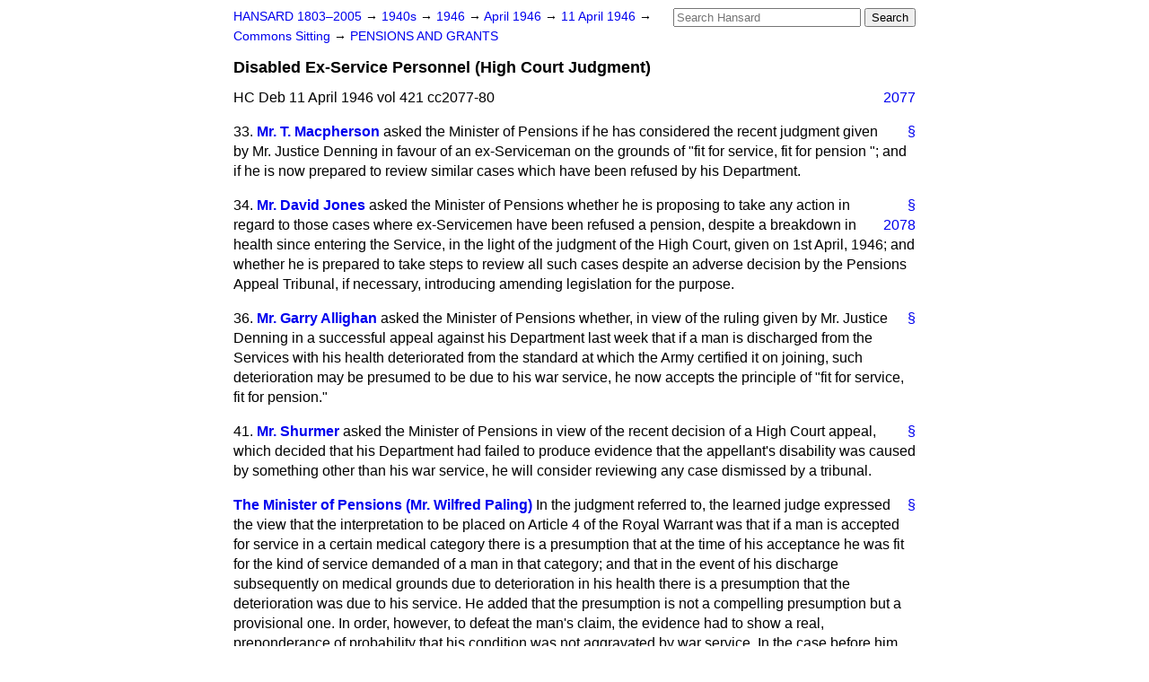

--- FILE ---
content_type: text/html
request_url: https://api.parliament.uk/historic-hansard/commons/1946/apr/11/disabled-ex-service-personnel-high-court
body_size: 4527
content:
<!doctype html>
<html lang='en-GB'>
  <head>
    <meta charset='utf-8' />
    <title>Disabled Ex-Service Personnel (High Court Judgment) (Hansard, 11 April 1946)</title>
    <meta author='UK Parliament' />
    <meta content='51ff727eff55314a' name='y_key' />
    <link href='https://www.parliament.uk/site-information/copyright/' rel='copyright' />
    <meta content='Hansard, House of Commons, House of Lords, Parliament, UK, House of Commons sitting' name='keywords' />
    <meta content='Disabled Ex-Service Personnel (High Court Judgment) (Hansard, 11 April 1946)' name='description' />
    <link href="../../../../stylesheets/screen.css" media="screen" rel="stylesheet" title="Default" type="text/css" />
    <link href="../../../../stylesheets/print.css" media="print" rel="stylesheet" type="text/css" />
  <script type="text/javascript">
  var appInsights=window.appInsights||function(a){
    function b(a){c[a]=function(){var b=arguments;c.queue.push(function(){c[a].apply(c,b)})}}var c={config:a},d=document,e=window;setTimeout(function(){var b=d.createElement("script");b.src=a.url||"https://az416426.vo.msecnd.net/scripts/a/ai.0.js",d.getElementsByTagName("script")[0].parentNode.appendChild(b)});try{c.cookie=d.cookie}catch(a){}c.queue=[];for(var f=["Event","Exception","Metric","PageView","Trace","Dependency"];f.length;)b("track"+f.pop());if(b("setAuthenticatedUserContext"),b("clearAuthenticatedUserContext"),b("startTrackEvent"),b("stopTrackEvent"),b("startTrackPage"),b("stopTrackPage"),b("flush"),!a.disableExceptionTracking){f="onerror",b("_"+f);var g=e[f];e[f]=function(a,b,d,e,h){var i=g&&g(a,b,d,e,h);return!0!==i&&c["_"+f](a,b,d,e,h),i}}return c
    }({
        instrumentationKey:"c0960a0f-30ad-4a9a-b508-14c6a4f61179",
        cookieDomain:".parliament.uk"
    });
    
  window.appInsights=appInsights,appInsights.queue&&0===appInsights.queue.length&&appInsights.trackPageView();
</script></head>
  <body id='hansard-millbanksytems-com'>
    <div id='header'>
      <div class='search-help'><a href="../../../../search">Search Help</a></div>
            <form action='../../../../search' id='search' method='get' rel='search'>
        <input size='24' title='Access key: S' accesskey='s' name='query' id='search-query' type='search' placeholder='Search Hansard' autosave='hansard.millbanksystems.com' results='10' value='' >
        <input type='submit' value='Search' >
      </form>

      <div id='nav'>
        <a href="../../../../index.html" id="home" rel="home">HANSARD 1803&ndash;2005</a>
        &rarr;
                <a class='sitting-decade' href='../../../../sittings/1940s'>
          1940s
        </a>
         &rarr;
        <a class='sitting-year' href='../../../../sittings/1946/'>
          1946
        </a>
         &rarr;
        <a class='sitting-month' href='../../../../sittings/1946/apr/'>
          April 1946
        </a>
         &rarr;
        <a class='sitting-day' href='../../../../sittings/1946/apr/11'>
          11 April 1946
        </a>

        &rarr;
                <a href='../../../../sittings/1946/apr/11#commons' rel='directory up'>
          Commons Sitting
        </a>
         &rarr;
        <a href="pensions-and-grants">PENSIONS AND GRANTS</a>

      </div>
      <h1 class='title'>Disabled Ex-Service Personnel (High Court Judgment)</h1>
    </div>
    <div class='house-of-commons-sitting' id='content'>
      
      <cite class='section'>HC Deb 11 April 1946 vol 421 cc2077-80</cite>
      <a class='permalink column-permalink' id='column_2077' title='Col. 2077 &mdash; HC Deb 11 April 1946 vol 421 c2077' name='column_2077' href='disabled-ex-service-personnel-high-court#column_2077' rel='bookmark'>2077</a>
      <div class='hentry member_contribution' id='S5CV0421P0-08982'>
        <a name='S5CV0421P0_19460411_HOC_108'>  </a>
        <blockquote cite='https://api.parliament.uk/historic-hansard/people/mr-thomas-macpherson' class='contribution_text entry-content'>
          <a class='speech-permalink permalink' href='disabled-ex-service-personnel-high-court#S5CV0421P0_19460411_HOC_108' title='Link to this speech by Mr Thomas Macpherson' rel='bookmark'>&sect;</a>
          <span class='question_no'>33.</span>
          <cite class='member author entry-title'><a href="/historic-hansard/people/mr-thomas-macpherson" title="Mr Thomas Macpherson">Mr. T. Macpherson</a></cite>
          <p class='first-para'>
            asked the Minister of Pensions if he has considered the recent judgment given by Mr. Justice Denning in favour of an ex-Serviceman on the grounds of "fit for service, fit for pension "; and if he is now prepared to review similar cases which have been refused by his Department.
          </p>
        </blockquote>
      </div>
      
      <div class='hentry member_contribution' id='S5CV0421P0-08983'>
        <a name='S5CV0421P0_19460411_HOC_109'>  </a>
        <blockquote cite='https://api.parliament.uk/historic-hansard/people/mr-david-jones-1' class='contribution_text entry-content'>
          <a class='speech-permalink permalink' href='disabled-ex-service-personnel-high-court#S5CV0421P0_19460411_HOC_109' title='Link to this speech by Mr David Jones' rel='bookmark'>&sect;</a>
          <span class='question_no'>34.</span>
          <cite class='member author entry-title'><a href="/historic-hansard/people/mr-david-jones-1" title="Mr David Jones">Mr. David Jones</a></cite>
          <p class='first-para'>
            asked the Minister of Pensions whether he is proposing to take any action in regard to those cases
            <a class='permalink column-permalink' id='column_2078' title='Col. 2078 &mdash; HC Deb 11 April 1946 vol 421 c2078' name='column_2078' href='disabled-ex-service-personnel-high-court#column_2078' rel='bookmark'>2078</a>
            where ex-Servicemen have been refused a pension, despite a breakdown in health since entering the Service, in the light of the judgment of the High Court, given on 1st April, 1946; and whether he is prepared to take steps to review all such cases despite an adverse decision by the Pensions Appeal Tribunal, if necessary, introducing amending legislation for the purpose.
          </p>
        </blockquote>
      </div>
      
      <div class='hentry member_contribution' id='S5CV0421P0-08984'>
        <a name='S5CV0421P0_19460411_HOC_110'>  </a>
        <blockquote cite='https://api.parliament.uk/historic-hansard/people/mr-garry-allighan' class='contribution_text entry-content'>
          <a class='speech-permalink permalink' href='disabled-ex-service-personnel-high-court#S5CV0421P0_19460411_HOC_110' title='Link to this speech by Mr Garry Allighan' rel='bookmark'>&sect;</a>
          <span class='question_no'>36.</span>
          <cite class='member author entry-title'><a href="/historic-hansard/people/mr-garry-allighan" title="Mr Garry Allighan">Mr. Garry Allighan</a></cite>
          <p class='first-para'>
            asked the Minister of Pensions whether, in view of the ruling given by Mr. Justice Denning in a successful appeal against his Department last week that if a man is discharged from the Services with his health deteriorated from the standard at which the Army certified it on joining, such deterioration may be presumed to be due to his war service, he now accepts the principle of "fit for service, fit for pension."
          </p>
        </blockquote>
      </div>
      
      <div class='hentry member_contribution' id='S5CV0421P0-08985'>
        <a name='S5CV0421P0_19460411_HOC_111'>  </a>
        <blockquote cite='https://api.parliament.uk/historic-hansard/people/mr-percy-shurmer' class='contribution_text entry-content'>
          <a class='speech-permalink permalink' href='disabled-ex-service-personnel-high-court#S5CV0421P0_19460411_HOC_111' title='Link to this speech by Mr Percy Shurmer' rel='bookmark'>&sect;</a>
          <span class='question_no'>41.</span>
          <cite class='member author entry-title'><a href="/historic-hansard/people/mr-percy-shurmer" title="Mr Percy Shurmer">Mr. Shurmer</a></cite>
          <p class='first-para'>
            asked the Minister of Pensions in view of the recent decision of a High Court appeal, which decided that his Department had failed to produce evidence that the appellant's disability was caused by something other than his war service, he will consider reviewing any case dismissed by a tribunal.
          </p>
        </blockquote>
      </div>
      
      <div class='hentry member_contribution' id='S5CV0421P0-08986'>
        <a name='S5CV0421P0_19460411_HOC_112'>  </a>
        <blockquote cite='https://api.parliament.uk/historic-hansard/people/mr-wilfred-paling' class='contribution_text entry-content'>
          <a class='speech-permalink permalink' href='disabled-ex-service-personnel-high-court#S5CV0421P0_19460411_HOC_112' title='Link to this speech by Mr Wilfred Paling' rel='bookmark'>&sect;</a>
          <cite class='member author entry-title'><a href="/historic-hansard/people/mr-wilfred-paling" title="Mr Wilfred Paling">The Minister of Pensions (Mr. Wilfred Paling)</a></cite>
          <p class='first-para'>
            In the judgment referred to, the learned judge expressed the view that the interpretation to be placed on Article 4 of the Royal Warrant was that if a man is accepted for service in a certain medical category there is a presumption that at the time of his acceptance he was fit for the kind of service demanded of a man in that category; and that in the event of his discharge subsequently on medical grounds due to deterioration in his health there is a presumption that the deterioration was due to his service. He added that the presumption is not a compelling presumption but a provisional one. In order, however, to defeat the man's claim, the evidence had to show a real, preponderance of probability that his condition was not aggravated by war service. In the case before him the learned Judge held that there was no such evidence and that the tribunal could not properly come to a conclusion in favour of the Ministry.</p><p>
            While there may at times be a difference of opinion as to what constitutes a real preponderance of probability I do
            
            <a class='permalink column-permalink' id='column_2079' title='Col. 2079 &mdash; HC Deb 11 April 1946 vol 421 c2079' name='column_2079' href='disabled-ex-service-personnel-high-court#column_2079' rel='bookmark'>2079</a>
            not think that the general line of approach laid down by the learned Judge differs materially from that followed by my Department
          </p>
        </blockquote>
      </div>
      
      <div class='hentry member_contribution' id='S5CV0421P0-08987'>
        <a name='S5CV0421P0_19460411_HOC_113'>  </a>
        <blockquote cite='https://api.parliament.uk/historic-hansard/people/mr-thomas-macpherson' class='contribution_text entry-content'>
          <a class='speech-permalink permalink' href='disabled-ex-service-personnel-high-court#S5CV0421P0_19460411_HOC_113' title='Link to this speech by Mr Thomas Macpherson' rel='bookmark'>&sect;</a>
          <cite class='member author entry-title'><a href="/historic-hansard/people/mr-thomas-macpherson" title="Mr Thomas Macpherson">Mr. Macpherson</a></cite>
          <p class='first-para'>
            Is my right hon. Friend aware that there is a large number of cases similar to those dealt with by Mr. Justice Denning? Having regard to the strong feeling among ex-Servicemen regarding the continuance of this scandal, can he suggest some way whereby these cases might be reopened and the Ministry's arrangements brought into line with the law and commonsense?
          </p>
        </blockquote>
      </div>
      
      <div class='hentry member_contribution' id='S5CV0421P0-08988'>
        <a name='S5CV0421P0_19460411_HOC_114'>  </a>
        <blockquote cite='https://api.parliament.uk/historic-hansard/people/mr-wilfred-paling' class='contribution_text entry-content'>
          <a class='speech-permalink permalink' href='disabled-ex-service-personnel-high-court#S5CV0421P0_19460411_HOC_114' title='Link to this speech by Mr Wilfred Paling' rel='bookmark'>&sect;</a>
          <cite class='member author entry-title'><a href="/historic-hansard/people/mr-wilfred-paling" title="Mr Wilfred Paling">Mr. Paling</a></cite>
          <p class='first-para'>
            It was laid down when the <a href="/historic-hansard/acts/tribunal-act">Tribunal Act</a> went through that certain procedure should be followed&#x2014;first my Ministry, then the tribunal, and, finally, an appeal to the High Court could be granted on a point of law. That procedure has been followed; the cases mentioned have been to the High Court and the decision is against us. That does not mean that we are wrong in all the other cases. Thousands, at least, of such cases which have had an opportunity to go to the High Court have not asked to be allowed to do so. The decision which has been given does not necessarily mean that the whole of our Royal Warrant is wrong or that it has been wrongly interpreted.
          </p>
        </blockquote>
      </div>
      
      <div class='hentry member_contribution' id='S5CV0421P0-08989'>
        <a name='S5CV0421P0_19460411_HOC_115'>  </a>
        <blockquote cite='https://api.parliament.uk/historic-hansard/people/mr-percy-shurmer' class='contribution_text entry-content'>
          <a class='speech-permalink permalink' href='disabled-ex-service-personnel-high-court#S5CV0421P0_19460411_HOC_115' title='Link to this speech by Mr Percy Shurmer' rel='bookmark'>&sect;</a>
          <cite class='member author entry-title'><a href="/historic-hansard/people/mr-percy-shurmer" title="Mr Percy Shurmer">Mr. Shurmer</a></cite>
          <p class='first-para'>
            Does the right hon. Gentleman realise that the number of these appeal cases is increasing? In view of the evidence brought forward, does he not think the time has arrived to alter the whole of the Royal Warrant and bring in the only real solution, "Fit for service, fit for pension"?
          </p>
        </blockquote>
      </div>
      
      <div class='hentry member_contribution' id='S5CV0421P0-08990'>
        <a name='S5CV0421P0_19460411_HOC_116'>  </a>
        <blockquote cite='https://api.parliament.uk/historic-hansard/people/mr-wilfred-paling' class='contribution_text entry-content'>
          <a class='speech-permalink permalink' href='disabled-ex-service-personnel-high-court#S5CV0421P0_19460411_HOC_116' title='Link to this speech by Mr Wilfred Paling' rel='bookmark'>&sect;</a>
          <cite class='member author entry-title'><a href="/historic-hansard/people/mr-wilfred-paling" title="Mr Wilfred Paling">Mr. Paling</a></cite>
          <p class='first-para'>
            If the numbers have increased at all it is only very slightly. There has not been a great number before the Court.
          </p>
        </blockquote>
      </div>
      
      <div class='hentry member_contribution' id='S5CV0421P0-08991'>
        <a name='S5CV0421P0_19460411_HOC_117'>  </a>
        <blockquote cite='https://api.parliament.uk/historic-hansard/people/mr-garry-allighan' class='contribution_text entry-content'>
          <a class='speech-permalink permalink' href='disabled-ex-service-personnel-high-court#S5CV0421P0_19460411_HOC_117' title='Link to this speech by Mr Garry Allighan' rel='bookmark'>&sect;</a>
          <cite class='member author entry-title'><a href="/historic-hansard/people/mr-garry-allighan" title="Mr Garry Allighan">Mr. Allighan</a></cite>
          <p class='first-para'>
            Would not the Minister admit that the effect of this ruling is that the fact that men are accepted in one medical category and discharged in a much lower category establishes a<span class="italic">prima facie</span>claim for pension, and that the onus of disproof rests upon his Department?
          </p>
        </blockquote>
      </div>
      
      <div class='hentry member_contribution' id='S5CV0421P0-08992'>
        <a name='S5CV0421P0_19460411_HOC_118'>  </a>
        <blockquote cite='https://api.parliament.uk/historic-hansard/people/mr-wilfred-paling' class='contribution_text entry-content'>
          <a class='speech-permalink permalink' href='disabled-ex-service-personnel-high-court#S5CV0421P0_19460411_HOC_118' title='Link to this speech by Mr Wilfred Paling' rel='bookmark'>&sect;</a>
          <cite class='member author entry-title'><a href="/historic-hansard/people/mr-wilfred-paling" title="Mr Wilfred Paling">Mr. Paling</a></cite>
          <p class='first-para'>
            Certainly, there is a presumption in favour of that&#x2014;the Judge said so&#x2014;and we have to disprove that a pension is due.
          </p>
        </blockquote>
      </div>
      
      <div class='hentry member_contribution' id='S5CV0421P0-08993'>
        <a name='S5CV0421P0_19460411_HOC_119'>  </a>
        <blockquote cite='https://api.parliament.uk/historic-hansard/people/mr-thomas-macpherson' class='contribution_text entry-content'>
          <a class='speech-permalink permalink' href='disabled-ex-service-personnel-high-court#S5CV0421P0_19460411_HOC_119' title='Link to this speech by Mr Thomas Macpherson' rel='bookmark'>&sect;</a>
          <cite class='member author entry-title'><a href="/historic-hansard/people/mr-thomas-macpherson" title="Mr Thomas Macpherson">Mr. Macpherson</a></cite>
          <p class='first-para'>
            In view of the unsatisfactory nature of the reply by my right
            <a class='permalink column-permalink' id='column_2080' title='Col. 2080 &mdash; HC Deb 11 April 1946 vol 421 c2080' name='column_2080' href='disabled-ex-service-personnel-high-court#column_2080' rel='bookmark'>2080</a>
            hon. Friend, may I give notice that I propose to take the earliest opportunity of raising this matter on the Adjournment?
          </p>
        </blockquote>
      </div>
      <ol class='xoxo'>
        
      </ol>
      
      <div id='section-navigation'>        <div id='previous-section'>Back to
        <a href='pensions-and-grants' rel='prev'>
          PENSIONS AND GRANTS
        </a>
        </div>
        <div id='next-section'>Forward to
        <a href='appeals' rel='next'>
          Appeals
        </a>
        </div>
</div>
    </div>
    <div id='footer'>
      <p><a href="../../../../typos">Noticed a typo?</a> | <a href='mailto:data@parliament.uk' target='_BLANK' title='Opens a new page'>Report other issues</a> | <a href='https://www.parliament.uk/site-information/copyright/' rel='copyright' id='copyright'>&copy UK Parliament</a></p>
      <script type='text/javascript'>
        var gaJsHost = (("https:" == document.location.protocol) ? "https://ssl." : "http://www.");
        document.write(unescape("%3Cscript src='" + gaJsHost + "google-analytics.com/ga.js' type='text/javascript'%3E%3C/script%3E"));
      </script>
      <script type='text/javascript'>
        var pageTracker = _gat._getTracker("UA-3110135-1");
        pageTracker._initData();
        
      </script>
    </div>
  <script>(function(){function c(){var b=a.contentDocument||a.contentWindow.document;if(b){var d=b.createElement('script');d.innerHTML="window.__CF$cv$params={r:'9c15984b4c943cd0',t:'MTc2ODk4NTc1MC4wMDAwMDA='};var a=document.createElement('script');a.nonce='';a.src='/cdn-cgi/challenge-platform/scripts/jsd/main.js';document.getElementsByTagName('head')[0].appendChild(a);";b.getElementsByTagName('head')[0].appendChild(d)}}if(document.body){var a=document.createElement('iframe');a.height=1;a.width=1;a.style.position='absolute';a.style.top=0;a.style.left=0;a.style.border='none';a.style.visibility='hidden';document.body.appendChild(a);if('loading'!==document.readyState)c();else if(window.addEventListener)document.addEventListener('DOMContentLoaded',c);else{var e=document.onreadystatechange||function(){};document.onreadystatechange=function(b){e(b);'loading'!==document.readyState&&(document.onreadystatechange=e,c())}}}})();</script></body>
</html>
